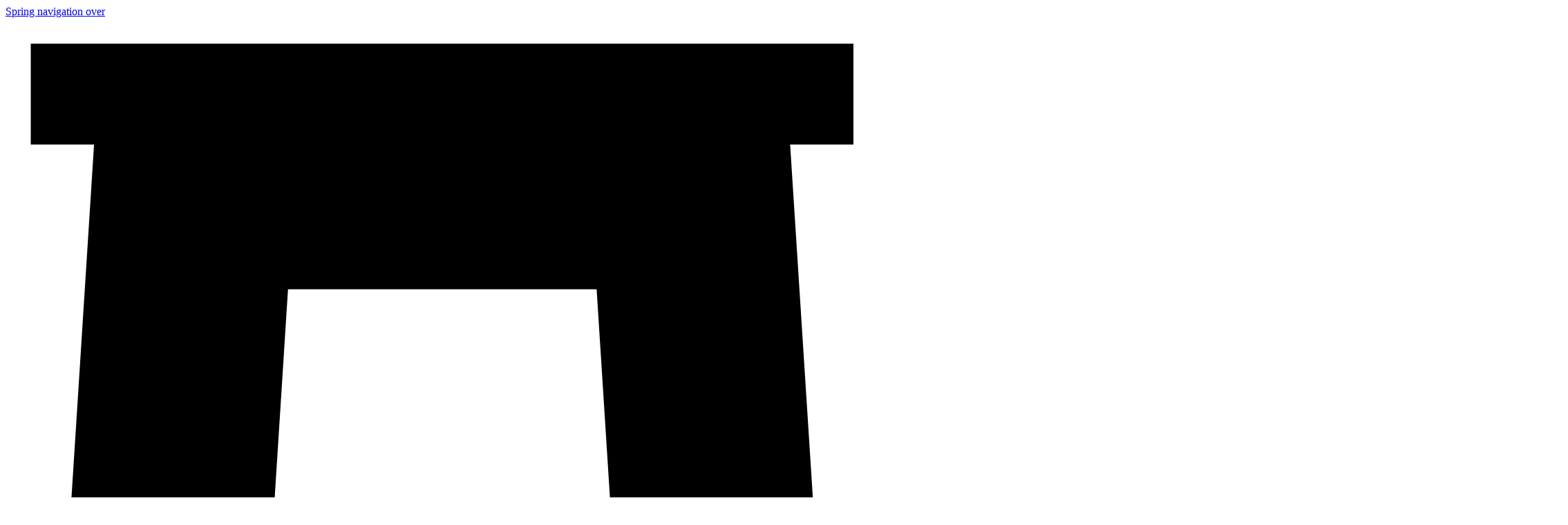

--- FILE ---
content_type: text/html; charset=utf-8
request_url: https://kataloget.thorvaldsensmuseum.dk/D1587,40
body_size: 13760
content:
<!DOCTYPE html>
<html class="no-js" lang="da">
  <head>
    <title>Bygninger. Gotiske vinduer. Maria med barnet i en ædikula, D1587,40 - Thorvaldsens Museums Katalog</title>
    <meta name="viewport" content="width=device-width, initial-scale=1.0" />
    
    <link rel="icon" type="image/png" sizes="32x32" href="/favicon-32x32.png">
    <link rel="icon" type="image/png" sizes="16x16" href="/favicon-16x16.png">
    <link rel="apple-touch-icon" href="/favicon-196x196.png">    
    
    <link rel="alternate" hreflang="en" href="https://kataloget.thorvaldsensmuseum.dk/en/D1587,40" />
    
    <link rel="stylesheet" href="/assets/application-79e68c22654bad4d7fa493faebe5f550c840c35fdbcf32b901dc446addc43265.css" />   
     
    <script src="/assets/application-410c8046c6ca61ffe8ec7ed4c485860fb4e889a550667eaa7e462d9bd435a689.js"></script>
    
    <script defer data-domain="kataloget.thorvaldsensmuseum.dk" src="https://plausible.io/js/script.js"></script>
  </head>
  <body>
    
    <header>
  <a href="#main-content" id="skip-to-content-link" class="global-nav">Spring navigation over</a>
  <div>
    <a class="logo" href="/">  
      <svg xmlns="http://www.w3.org/2000/svg" viewBox="0 0 96.6 125.69"><path d="M93.77,14h-7l7,108.85H71.3L65.37,30H31.24l-5.93,92.84H2.83L9.79,14h-7V2.84H93.77Z"/></svg>
      <h1>Bertel Thorvaldsens<br />kunst og samlinger</h1>
</a>
    <div id="search">
      <form id="search-f" action="/resultater" accept-charset="UTF-8" method="get">	
        
        <input type="text" name="q" id="q" spellcheck="false" autocomplete="off" placeholder="Søg..." />
        
        <div class="hidden-fields">
                        
                        
                        
                        
                        
                        
                        
                        
        </div>

        <button type="submit" aria-label="Søg i Kataloget" class="tooltiped"><svg xmlns="http://www.w3.org/2000/svg" viewBox="0 0 20 20"><path d="M14.84,12.82a8,8,0,0,0,1.5-4.69,8.17,8.17,0,1,0-3.55,6.7l0,0L17.93,20,20,18Zm-6.66.53a5.22,5.22,0,1,1,5.25-5.22,5.22,5.22,0,0,1-5.25,5.22Z"/></svg></button>
</form>    </div>    
    
  
    <div id="tr">      
      <div class="l"> 

        <button name="button" type="button" id="lang-button" class="lang-button tooltiped" aria-label="Skift sprog"><span>da</span></button>
        
        <ul>
            <li><a href="/en/D1587,40">en</a></li>
        </ul>
      </div>



      <button id="burger" class="burger-menu-button global-nav-button tooltiped" type="button" aria-label="Hovednavigation">
        <svg xmlns="http://www.w3.org/2000/svg" viewBox="0 0 28 28"><path d="M0,12H28v4H0ZM0,4H28V8H0ZM0,20H28v4H0Z"/><path d="M16.83,14l8.48,8.49-2.82,2.82L14,16.83,5.51,25.31,2.69,22.49,11.17,14,2.69,5.51,5.51,2.69,14,11.17l8.49-8.48,2.82,2.82Z"/></svg>
      </button>
      
      

    </div>
  </div>
    
  
  <nav class="primary-navigation" id="primary-navigation" aria-label="Hovednavigation">
  
    <div>
      <div class="menu">
        <ul>
          <li><a href="/kolofon/kataloget">Om Kataloget</a></li><li><a href="/kolofon/kreditering">Kreditering</a></li><li><a href="/kolofon/copyright">Copyright</a></li><li><a href="/kolofon/bertel-thorvaldsen">Bertel Thorvaldsen</a></li><li><a href="/kolofon/thorvaldsens-museum">Thorvaldsens Museum</a></li><li><a href="/kolofon/arkivet">Arkivet</a></li><li><a href="/kolofon/sogetips">Søgetips</a></li>
          <li><a target="_blank" href="https://www.was.digst.dk/kataloget-thorvaldsensmuseum-dk">Tilgængelighedserklæring</a></li>
        </ul>
      </div>
    </div>
  </nav>
  
  
</header>
    
    <main id="main-content">
      
<article class="artifact">
  
  <div class="artifact-images has-one">
  
  <div class="artifact-image">
    <div class="img">
<img alt="Bygninger. Gotiske vinduer. Maria med barnet i en ædikula, D1587,40" srcset="/storage/representations/proxy/eyJfcmFpbHMiOnsibWVzc2FnZSI6IkJBaHBBdHg2IiwiZXhwIjpudWxsLCJwdXIiOiJibG9iX2lkIn19--7e013d5a6be28dfde2efee425bb4db826395ac0e/eyJfcmFpbHMiOnsibWVzc2FnZSI6IkJBaDdCem9MWm05eWJXRjBTU0lJYW5CbkJqb0dSVlE2RkhKbGMybDZaVjkwYjE5c2FXMXBkRnNIYVFKZ0NXa0NZQWs9IiwiZXhwIjpudWxsLCJwdXIiOiJ2YXJpYXRpb24ifX0=--099aba98a6d75a93bcaf49d6662440585687551b/D1587_40.jpg 2x, /storage/representations/proxy/eyJfcmFpbHMiOnsibWVzc2FnZSI6IkJBaHBBdHg2IiwiZXhwIjpudWxsLCJwdXIiOiJibG9iX2lkIn19--7e013d5a6be28dfde2efee425bb4db826395ac0e/eyJfcmFpbHMiOnsibWVzc2FnZSI6IkJBaDdCem9MWm05eWJXRjBTU0lJYW5CbkJqb0dSVlE2RkhKbGMybDZaVjkwYjE5c2FXMXBkRnNIYVFLQURHa0NnQXc9IiwiZXhwIjpudWxsLCJwdXIiOiJ2YXJpYXRpb24ifX0=--74ea8daf4e3596773225784cc461d5d2abd4efb0/D1587_40.jpg 3x" data-url="/storage/representations/proxy/eyJfcmFpbHMiOnsibWVzc2FnZSI6IkJBaHBBdHg2IiwiZXhwIjpudWxsLCJwdXIiOiJibG9iX2lkIn19--7e013d5a6be28dfde2efee425bb4db826395ac0e/eyJfcmFpbHMiOnsibWVzc2FnZSI6IkJBaDdCem9MWm05eWJXRjBTU0lJYW5CbkJqb0dSVlE2RkhKbGMybDZaVjkwYjE5c2FXMXBkRnNIYVFLZ0Qya0NvQTg9IiwiZXhwIjpudWxsLCJwdXIiOiJ2YXJpYXRpb24ifX0=--21d3c8295098994ce348c40aa7ed13b3dd327261/D1587_40.jpg" data-i="0" src="https://kataloget.thorvaldsensmuseum.dk/storage/representations/proxy/eyJfcmFpbHMiOnsibWVzc2FnZSI6IkJBaHBBdHg2IiwiZXhwIjpudWxsLCJwdXIiOiJibG9iX2lkIn19--7e013d5a6be28dfde2efee425bb4db826395ac0e/eyJfcmFpbHMiOnsibWVzc2FnZSI6IkJBaDdCem9MWm05eWJXRjBTU0lJYW5CbkJqb0dSVlE2RkhKbGMybDZaVjkwYjE5c2FXMXBkRnNIYVFJSUIya0NDQWM9IiwiZXhwIjpudWxsLCJwdXIiOiJ2YXJpYXRpb24ifX0=--e2ee5d7d07207a1b78d60b360c0eb858a53b04ff/D1587_40.jpg" width="2261" height="2842" />
</div>
<div class="copyright">
  <div>
    <div class="part" data-label="Fotograf:">Helle Nanny Brendstrup</div>    
    <div class="part" data-label="">Thorvaldsens Museum</div>    
  </div>
  <div class="c">
    <a aria-label="Hent billede" class="tooltiped" href="https://kataloget.thorvaldsensmuseum.dk/media/4775/download/D1587_40.jpg"><svg xmlns="http://www.w3.org/2000/svg" viewBox="0 0 24 24"><path d="M0,0H24V24H0Z" style="fill:none"/><path d="M19.41,8.85H15.18V2.5H8.82V8.85H4.59L12,16.26ZM4.59,18.38V20.5H19.41V18.38Z"/></svg></a>
    <a aria-label="Dette foto er i Public Domain, dvs. offentligt domæne, og du kan derfor frit benytte det til alle formål." class="tooltiped" href="/kolofon/copyright"><svg xmlns="http://www.w3.org/2000/svg" viewBox="0 0 24 24"><path d="M12,6.25C8.7,6.25,7.87,9.37,7.87,12S8.7,17.77,12,17.77s4.13-3.12,4.13-5.76S15.3,6.25,12,6.25Zm0,2.19a1.5,1.5,0,0,1,.37,0,.63.63,0,0,1,.13.88h0l-2.19,4a10.85,10.85,0,0,1-.09-1.4c0-1.17.08-3.59,1.78-3.59Zm1.65,1.87a10.72,10.72,0,0,1,.13,1.7c0,1.16-.08,3.58-1.78,3.58a1.14,1.14,0,0,1-.37,0l-.06,0-.11,0c-.38-.16-.62-.45-.27-1ZM12,2A9.47,9.47,0,0,0,5,4.91,10.19,10.19,0,0,0,2.75,8.2,9.91,9.91,0,0,0,4.94,19.06a10.36,10.36,0,0,0,3.24,2.19,10,10,0,0,0,7.65,0A10.19,10.19,0,0,0,19.15,19a9,9,0,0,0,2.13-3.15A10.2,10.2,0,0,0,22,12a10.13,10.13,0,0,0-.73-3.85,9.45,9.45,0,0,0-2.14-3.23A9.76,9.76,0,0,0,12,2Zm0,1.8a7.92,7.92,0,0,1,5.8,2.41,8.16,8.16,0,0,1,1.77,2.65A8.31,8.31,0,0,1,20.22,12a7.73,7.73,0,0,1-2.35,5.73,8.59,8.59,0,0,1-2.75,1.81,8.12,8.12,0,0,1-6.2,0,8.46,8.46,0,0,1-4.49-4.45,8,8,0,0,1,0-6.21A8.69,8.69,0,0,1,6.25,6.2,7.79,7.79,0,0,1,12,3.8Z"/></svg></a>
</div></div> 
  </div>

    
</div>
  
  <div class="sections">
        
    <div class="section" id="master">
      
      <!-- Creator -->
      <ul class="creator">
          <li>
            
            <a class="tooltiped" aria-label="Kunstner" href="/resultater?creator=Anton+Dr%C3%A4ger"><h2>Anton Dräger</h2></a>
            
            <a class="archive-biography tooltiped" aria-label="Biografi i Arkivet" target="_blank" href="https://arkivet.thorvaldsensmuseum.dk/personer/draeger-anton"><svg xmlns="http://www.w3.org/2000/svg" height="24px" viewBox="0 0 24 24" width="24px" fill="#525252"><path d="M0 0h24v24H0V0z" fill="none"/><path d="M19 19H5V5h7V3H3v18h18v-9h-2v7zM14 3v2h3.59l-9.83 9.83 1.41 1.41L19 6.41V10h2V3h-7z"/></svg></a>

            <span aria-label="Levetid" class="tooltiped">1794-1833</span>
            
          </li>

          


</ul>      
      <!-- Title -->
      <h1><a class="tooltiped" aria-label="Titel" href="/resultater?title=Bygninger.+Gotiske+vinduer.+Maria+med+barnet+i+en+%C3%A6dikula">Bygninger. Gotiske vinduer. Maria med barnet i en ædikula</a></h1>   
      
      <!-- Alt title -->
          </div>          
            
    <div class="section">
      <ul>
        
        <li><h4>Værktype / Genstandstype</h4><ul><li><a href="/resultater?object_type%5B%5D=Bog">Bog</a> > <a href="/resultater?object_type%5B%5D=Bog&amp;object_type%5B%5D=Skitsebog">Skitsebog</a> > <a href="/resultater?object_type%5B%5D=Bog&amp;object_type%5B%5D=Skitsebog&amp;object_type%5B%5D=Skitsebogsblad">Skitsebogsblad</a></li><li><a href="/resultater?object_type%5B%5D=Tegning">Tegning</a></li></ul></li>           </ul>
    </div>
        
    <div class="section">    
      <ul>
        <li id="placements">
  
  <h4>Placering</h4>

  <ul>
    <li>
    <a href="/resultater?location%5B%5D=Ikke+udstillet">Ikke udstillet</a>
    </li>
  </ul>
  
</li>    
        <li><h4>Inventarnummer</h4><span title="Inventarnummer">D1587,40</span></li>        
      </ul>      
</div>
    <div class="section">    
      <ul>
        <li><h4>Katalognummer</h4><span title="Katalognummer">D1587,40</span></li>        
        <li><h4>Katalogniveau / Samling</h4><a href="/resultater?catalogue%5B%5D=Thorvaldsens+samlinger">Thorvaldsens samlinger</a> > <a href="/resultater?catalogue%5B%5D=Thorvaldsens+samlinger&amp;catalogue%5B%5D=Tegningsamlingen+%28D%29">Tegningsamlingen (D)</a></li>
      </ul>
</div>
    
    
    

    <div class="section">    
      <input type="checkbox" name="data" id="data" value="1" class="toggleable" />

      <h3 class="sec">
        <label for="data">   
          <span>Flere katalogoplysninger</span>          
          <svg xmlns="http://www.w3.org/2000/svg" height="24" viewBox="0 0 24 24" width="24"><path d="M0 0h24v24H0z" fill="none"/><path d="M16.59 8.59L12 13.17 7.41 8.59 6 10l6 6 6-6z"/></svg>
</label></h3>      
      
      <div id="data-container" class="toggleable">
                
        <div class="materials-and-version grp">
  
  <ul>
  <li><ul>        
    <li><h4>Materiale</h4><ul><li><a href="/resultater?material%5B%5D=Papir">Papir</a></li><li><a href="/resultater?material%5B%5D=Farve">Farve</a> > <a href="/resultater?material%5B%5D=Farve&amp;material%5B%5D=Grafit">Grafit</a></li></ul></li>    
    <li><h4>Teknik</h4><a href="/resultater?technique%5B%5D=Tegnet">Tegnet</a></li>        
          
  </ul></li>

  
    </ul>

</div>
        
        
        <div class="measurements grp">
  
  <h4>Mål</h4>
  
  <ul>        
    <li><span>Højde 246 mm</span></li>
  
    

    

    
                       
    
    <li><span>Bredde 198 mm</span></li>
  
    

    

    
                       
    
  </ul>
  
</div>
        
        <div class="inscriptions grp">

  <ul>
    <li><h4>Indskrift / Påskrift / Mærkat</h4><span title="Indskrift / Påskrift / Mærkat">[Endnu ikke transskriberet]</span></li>


    <li><h4>Type</h4><a href="/resultater?inscription_type%5B%5D=P%C3%A5skrift">Påskrift</a></li>                  

     
  </ul>                    
  
</div>
                
        <div class="classification grp">
  <ul class="classification">          
    <li><h4>Kunstart / Håndværk</h4><a href="/resultater?classification%5B%5D=Tegnekunst+%2F+Tegning">Tegnekunst / Tegning</a></li>                      </ul>
</div>        
        
        <div class="section grp" id="periods">
  <ul> 

       
    <li>    
      <label>Kultur / Periode</label>
     
      <a href="/resultater?period%5B%5D=Europ%C3%A6isk">Europæisk</a> > <a href="/resultater?period%5B%5D=Europ%C3%A6isk&amp;period%5B%5D=Modernitet+%281800+-+1914%29">Modernitet (1800 - 1914)</a>
</li>    
        
  
  
    
              
              
  
  </ul>
</div>
        
        
        
      
        

        
        
        <div class="owner-provenance grp">

  <ul>
    <li>    
      <label>Ejer</label>
      <ul>
        <li><a href="/resultater?owner=Thorvaldsens+Museum">Thorvaldsens Museum</a></li>      </ul> 
</li>          
    <li> 
      <ul>
          <li><h4>Erhvervelsesmåde</h4><a href="/resultater?provenance%5B%5D=Testamentarisk+gave+fra+Bertel+Thorvaldsen">Testamentarisk gave fra Bertel Thorvaldsen</a></li>        
          <li><h4>Erhvervelsesår</h4><span title="Erhvervelsesår">24. marts 1844</span></li>
      </ul>
</li>  </ul>
        
</div>
        
        
        <div class="permalink grp">
          <ul>
            <li><h4>Permalink</h4><span title="Permalink"><a href="/D1587,40">https://kataloget.thorvaldsensmuseum.dk/D1587,40</a></span></li>        
          </ul>
        </div>

          

          
      </div>
    </div>


  </div>
  
  
    
  
</article>


    </main>    
    
    <footer>
      <div>
        <div class="info">
          <h5>Thorvaldsens Museum</h5>
          <address>
          Bertel Thorvaldsens Plads 2<br>1213 København K<br>Telefon 33 32 15 32
          </address>
          
          <a href="mailto:thm@thorvaldsensmuseum.dk">thm@thorvaldsensmuseum.dk</a>
        </div>        
        <div class="info with-many">
          <h5>Bertel Thorvaldsens kunst og samlinger<br />Det komplette katalog</h5>
          
          <div class="accessibility-link">
            <a target="_blank" href="https://www.was.digst.dk/kataloget-thorvaldsensmuseum-dk">Tilgængelighedserklæring</a>
          </div>
        </div>        
        <div class="home">
        <a aria-label="Thorvaldsens Museum" class="tooltiped" style="display: block" href="https://www.thorvaldsensmuseum.dk/">  
          <svg xmlns="http://www.w3.org/2000/svg" viewBox="0 0 96.6 125.69"><path d="M93.77,14h-7l7,108.85H71.3L65.37,30H31.24l-5.93,92.84H2.83L9.79,14h-7V2.84H93.77Z"/></svg>
</a>        </div>
      </div>      
    </footer>
  </body>
</html>